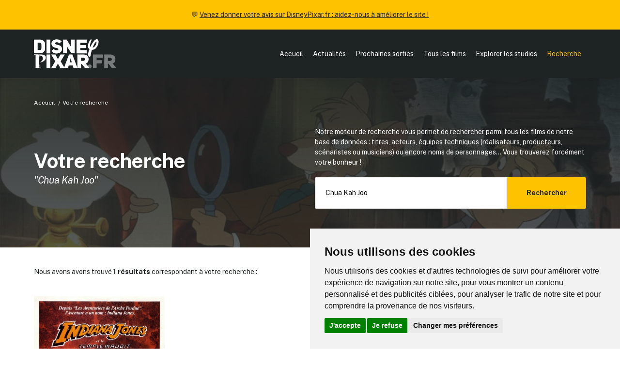

--- FILE ---
content_type: text/html; charset=UTF-8
request_url: https://www.disneypixar.fr/recherche/?r=Chua%20Kah%20Joo
body_size: 3418
content:
<!doctype html>
<html class="no-js" lang="fr">
<head>
	<meta charset="utf-8">
<title>Votre recherche | DisneyPixar.fr</title>
<meta name="description" content="DisneyPixar.fr, le site français de référence sur l'actualité des studios Disney et Pixar">
<meta name="viewport" content="width=device-width, initial-scale=1">
<meta http-equiv="content-language" content="fr" />

<meta property="og:title" content="Votre recherche | DisneyPixar.fr">
<meta property="og:type" content="website">
<meta property="og:description" content="DisneyPixar.fr, le site français de référence sur l'actualité des studios Disney et Pixar" /
<meta property="og:url" content="https://www.disneypixar.fr/recherche/?r=Chua%20Kah%20Joo">
<meta property="og:image" content="https://www.disneypixar.fr/tile.png">

<meta name="twitter:card" content="summary_large_image" />
<meta name="twitter:title" content="Votre recherche | DisneyPixar.fr" />
<meta name="twitter:description" content="DisneyPixar.fr, le site français de référence sur l'actualité des studios Disney et Pixar" />
<meta name="twitter:image" content="https://www.disneypixar.fr/tile.png" />

<link rel="icon" href="https://www.disneypixar.fr/icon.svg" type="image/svg+xml">
<link rel="apple-touch-icon" href="icon.png">

<link rel="stylesheet" href="https://www.disneypixar.fr/assets/css/styles.css">

<link rel="manifest" href="https://www.disneypixar.fr/site.webmanifest">
<meta name="theme-color" content="#ffc200">

<link rel="canonical" href="https://www.disneypixar.fr/recherche/?r=Chua%20Kah%20Joo" />

<!-- Cookie Consent by TermsFeed https://www.TermsFeed.com -->
<script type="text/javascript" src="https://www.termsfeed.com/public/cookie-consent/4.1.0/cookie-consent.js" charset="UTF-8"></script>
<script type="text/javascript" charset="UTF-8">
document.addEventListener('DOMContentLoaded', function () {
cookieconsent.run({"notice_banner_type":"simple","consent_type":"express","palette":"light","language":"fr","page_load_consent_levels":["strictly-necessary","tracking"],"notice_banner_reject_button_hide":false,"preferences_center_close_button_hide":false,"page_refresh_confirmation_buttons":false,"website_name":"DisneyPixar.fr","website_privacy_policy_url":"https://www.disneypixar.fr/gestion-des-donnees/"});
});
</script>

<!-- Matomo Analytics -->
<script type="text/plain" data-cookie-consent="tracking">
  var _paq = window._paq = window._paq || [];
  _paq.push(['trackPageView']);
  _paq.push(['enableLinkTracking']);
  (function() {
    var u="//www.disneypixar.fr/analytics/";
    _paq.push(['setTrackerUrl', u+'matomo.php']);
    _paq.push(['setSiteId', '1']);
    var d=document, g=d.createElement('script'), s=d.getElementsByTagName('script')[0];
    g.async=true; g.src=u+'matomo.js'; s.parentNode.insertBefore(g,s);
  })();
</script>
<!-- end of Matomo Analytics--></head>

<body>
	
	<header>
		<section id="callout">
	💬 <a href="https://forms.gle/QWQcfAudCYqKhkuw5" target="_blank">Venez donner votre avis sur DisneyPixar.fr : aidez-nous à améliorer le site !</a>
</section>
<section id="nav" class="padding--m"><!--Nav-->
	<div class="wrapper layout__nav">
		<div>
			<a href="https://www.disneypixar.fr/" target="_self" title="Page d'accueil de DisneyPixar.fr"><img src="https://www.disneypixar.fr/assets/img/disneypixar_logo.svg" height="60" alt="DisneyPixar.fr" /></a>
		</div>
		<nav id="navmenu">
			<ul>
				<li><a href="https://www.disneypixar.fr/" target="_self" title="Page d'accueil">Accueil</a></li>
				<li><a href="https://www.disneypixar.fr/#actu" target="_self" title="Les dernières actualités des studios Disney/Pixar">Actualités</a></li>
				<li><a href="https://www.disneypixar.fr/planning/" target="_self" title="Le planning des prochaines sorties Disney/Pixar">Prochaines sorties</a></li>
				<li><a href="https://www.disneypixar.fr/films/" target="_self" title="Tous les films des studios Disney/Pixar">Tous les films</a></li>
				<li><a href="https://www.disneypixar.fr/explorer/" target="_self" title="Toutes les infos sur les studios Disney/Pixar">Explorer les studios</a></li>
				<li><a href="javascript:void(0);" class="active" onclick="afficherRecherche()">Recherche</a></li>
				<li class="icone"><a href="javascript:void(0);" onclick="headerMenu()">&#9776;</a></li>
			</ul>
		</nav>
	</div>
</section>	</header>
	
	<section class="bg__gradient--dark bg__image--cover padding__bottom--xl" style="--image:url(https://www.disneypixar.fr/assets/img/layout_recherche.jpg);">
		
		<div class="wrapper">
			<ul class="breadcrumb breadcrumb__light">
				<li><a href="../">Accueil</a></li>
				<li>Votre recherche</li>
			</ul>
		</div>
		
		<div class="wrapper">
			<div class="layout__grid--2 layout__align">
				<div>
					<h1>Votre recherche</h1>
					<h5 class="margin__top--s"><i>"Chua Kah Joo"</i></h5>				</div>
				<div>
					<p>Notre moteur de recherche vous permet de rechercher parmi tous les films de notre base de données : titres, acteurs, équipes techniques (réalisateurs, producteurs, scénaristes ou musiciens) ou encore noms de personnages... Vous trouverez forcément votre bonheur&nbsp;!</p>
					<form method="get" class="form__type--search margin__top--m" autocomplete="off" autocorrect="off" autocapitalize="off" spellcheck="false">
						<input type="text" name="r" placeholder="Titre de film, nom de personnage ou d'acteur..." value="Chua Kah Joo" />
						<button type="submit">Rechercher</button>
					</form>
				</div>
			</div>
		</div>
		
	</section>
	
	<section class="margin__top--l margin__bottom--xl">
		<div class="wrapper">
			
			<div class="margin__bottom--l"><p>Nous avons avons trouvé <b>1 résultats</b> correspondant à votre recherche :</p></div>			
						
			<div class="layout__grid--4 layout__align layout__mobile--2"><a href="https://www.disneypixar.fr/films/272-indiana-jones-et-le-temple-maudit" target="_self" class="module__acces">
							<figure class="poster">
								<picture>
									<img src="../medias/fullsize/7c83d07d8c16698f87b43d5755110c4d_indiana-jones-et-le-temple-maudit.jpg" />
								</picture>
							</figure>
							<article>
								<h5><b>Indiana Jones et le temple maudit</b></h5>
								<p>&#127467;&#127479; 12 septembre 1984</p>
							</article>
						</a></div>			
		</div>
	</section>
	
	<footer class="bg__color--light padding--xl"><!--Footer-->
	<div class="wrapper layout__grid--footer">
		
		<div>
	        <p class="margin__bottom--xs"><b>Informations</b></p>
	        <p><a href="https://www.disneypixar.fr/infos/" target="_self" title="À propos de DisneyPixar.fr">À propos du site</a><br>
	        <a href="https://www.disneypixar.fr/gestion-des-donnees/" target="_self" title="À propos des cookies de DisneyPixar.fr">À propos des cookies &#127850;</a><br>
	        <small><a href="#" id="open_preferences_center">Modifier vos préférences en matière de cookies</a></small></p>
		    <p class="margin__top--m margin__bottom--xs"><b>Partenaires</b></p>
	        <p><a href="https://amzn.to/2QuOTyp" target="_blank" rel="noopener" rel="nofollow">Amazon</a></p>
        </div>
        
        <div>
	        <p class="margin__bottom--xs"><b>Liens officiels</b></p>
	        <p><a href="https://www.disneyplus.com/fr-fr" target="_blank" rel="noopener" rel="nofollow">Disney+</a><br>
	        <a href="http://disney.fr/" target="_blank" rel="noopener" rel="nofollow">Disney</a><br>
		    <a href="https://www.pixar.com/" target="_blank" rel="noopener" rel="nofollow">Pixar</a><br>
		    <a href="http://marvel.com/" target="_blank" rel="noopener" rel="nofollow">Marvel</a><br>
		    <a href="http://nature.disney.fr/" target="_blank" rel="noopener" rel="nofollow">Disneynature</a><br>
		    <a href="http://www.corporate.disney.fr/" target="_blank" rel="noopener" rel="nofollow">Disney Corporate</a></p>
        </div>
        
        <div>
	        <p class="margin__bottom--xs"><b>Crédits</b></p>
	        <p>&copy;&nbsp;Disney &copy;&nbsp;Disney/Pixar &copy; &amp;&nbsp;<sup>&trade;</sup>&nbsp;Lucasfilm LTD &copy;&nbsp;Marvel. Tous droits réservés.</p>
			<p>&copy; 2007-2026 DisneyPixar.fr<br>
			Design & développement : <a href="http://www.monsieurpaul.fr/" target="_blank" rel="noopener" rel="nofollow">MonsieurPaul</a></p>
        </div>
        
        <div>
	        <p class="margin__bottom--xs"><b>&#9757;&#127996; Important</b></p>
	        <p class="align__justify">DisneyPixar.fr est un site indépendant et n'est en aucun cas lié de quelque manière que ce soit avec The Walt Disney Company, Pixar, Disney Enterprises, Inc ou leurs dérivés ou associés. Toute demande adressée aux studios Disney ou Pixar sera ignorée. Merci de votre compréhension.</p>
        </div>
        
        <div>
	        <img src="https://www.disneypixar.fr/assets/img/anim_tristesse.gif" alt="DisneyPixar.fr" />
        </div>
		
	</div>
</footer>

<div id="recherchegenerale" class="bg__faded--dark hidden">
	<div>
		<p class="margin__bottom--s p__size--xl"><a href="javascript:void(0);" onclick="afficherRecherche()" class="stripped">&#x2715;</a></p>
		<form method="get" action="https://www.disneypixar.fr/recherche/" class="form__type--search" autocomplete="off" autocorrect="off" autocapitalize="off" spellcheck="false">
			<input type="text" name="r" id="recherchegenerale_input" placeholder="Titre de film, nom de personnage ou de commédien(ne)..." />
			<button type="submit">Rechercher</button>
		</form>
	</div>
</div>	
	<script src="https://www.disneypixar.fr/assets/js/main.js"></script>
</body>

</html>